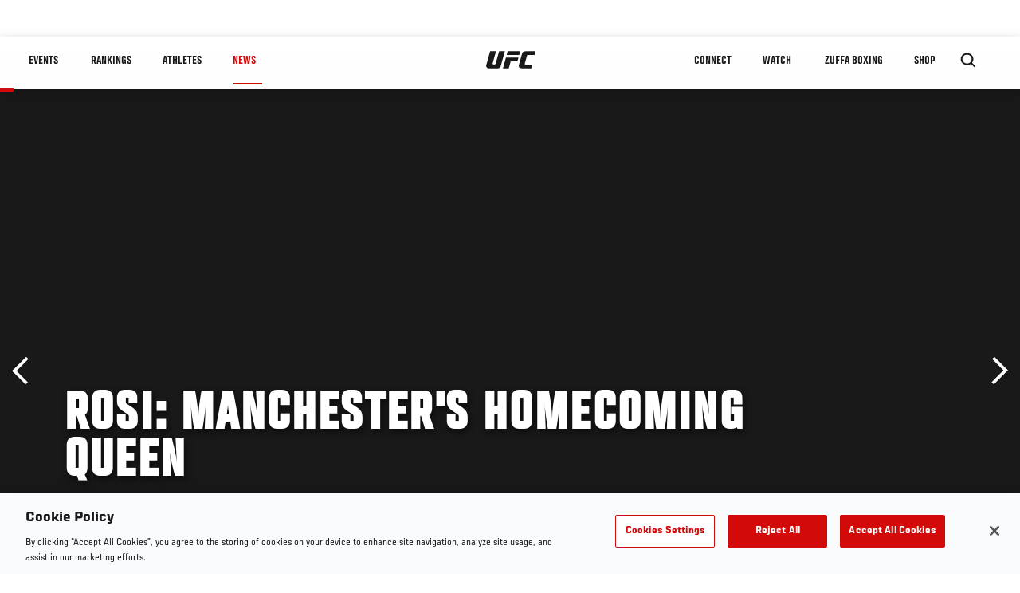

--- FILE ---
content_type: text/html; charset=UTF-8
request_url: https://www.ufc.com/news/rosi-manchesters-homecoming-queen
body_size: 15540
content:






<!DOCTYPE html>
<html lang="en" dir="ltr" prefix="og: https://ogp.me/ns#">
  <head>
    <meta charset="utf-8" />
<link rel="canonical" href="https://www.ufc.com/news/rosi-manchesters-homecoming-queen" />
<meta name="referrer" content="origin" />
<meta property="og:site_name" content="UFC" />
<meta property="og:url" content="https://www.ufc.com/news/rosi-manchesters-homecoming-queen" />
<meta property="og:title" content="Rosi: Manchester&#039;s Homecoming Queen" />
<meta property="og:image" content="https://ufc.com/images/styles/card/s3/image/photo_galleries/Archive/175549801.jpg?itok=BsIXoP5g" />
<meta property="og:image:url" content="https://ufc.com/images/styles/card/s3/image/photo_galleries/Archive/175549801.jpg?itok=BsIXoP5g" />
<meta property="og:image:width" content="780" />
<meta property="og:image:height" content="440" />
<meta property="article:published_time" content="2018-09-14T08:36:04-0400" />
<meta property="article:modified_time" content="2018-10-02T17:38:24-0400" />
<meta name="twitter:card" content="summary_large_image" />
<meta name="twitter:site" content="@ufc" />
<meta name="twitter:title" content="Rosi: Manchester&#039;s Homecoming Queen" />
<meta name="twitter:site:id" content="6446742" />
<meta name="twitter:creator" content="@ufc" />
<meta name="twitter:creator:id" content="6446742" />
<meta name="twitter:image" content="https://ufc.com/images/styles/card/s3/image/photo_galleries/Archive/175549801.jpg?itok=BsIXoP5g" />
<meta name="Generator" content="Drupal 10 (https://www.drupal.org)" />
<meta name="MobileOptimized" content="width" />
<meta name="HandheldFriendly" content="true" />
<meta name="viewport" content="width=device-width, initial-scale=1.0" />
<style>.c-hero--full__headline,.c-hero--full__headline-prefix{color:inherit}.c-hero__actions{display:-webkit-box;display:-ms-flexbox;display:flex;-webkit-box-pack:center;-ms-flex-pack:center;justify-content:center;-ms-flex-wrap:wrap;flex-wrap:wrap;margin:0 -.72222rem 0}@media (min-width:48em){.c-hero__actions{margin-bottom:1.66667rem}}.c-hero__actions a,.c-hero__actions button{width:8.66667rem;margin-right:.72222rem;margin-left:.72222rem;margin-bottom:.72222rem;padding:10px 22px;text-align:center;font-size:1.125rem;border-color:transparent}.c-hero__actions a span,.c-hero__actions button span{display:-webkit-box;display:-ms-flexbox;display:flex;height:100%;-webkit-box-align:center;-ms-flex-align:center;align-items:center;-webkit-box-pack:center;-ms-flex-pack:center;justify-content:center}@media (min-width:48em){.c-hero__actions a,.c-hero__actions button{padding:16px 32px;width:11.55556rem}}body.path-rankings h1{margin:0 0 20px 0;padding-top:110px;text-align:center}@media (min-width:48em){body.path-rankings h1{margin:0 0 30px 0;padding-top:150px}}.l-masthead{margin:0 auto 1.92111rem auto;padding-right:1.44444rem;padding-left:1.44444rem;padding-top:8.66667rem;width:100%;max-width:1220px;text-align:center}.l-masthead--tight{margin-bottom:1.44444rem}@media (min-width:56.25em){.l-masthead{margin:11.55556rem auto 5.77778rem auto;padding-top:0}}.l-masthead__headline{margin-bottom:.72222rem;text-transform:uppercase;color:var(--color-title,#191919);font-family:UfcSansCondensedMedium,"Arial Narrow",Arial,sans-serif;letter-spacing:.04444rem;font-size:2.66667rem;line-height:2.5rem}@media (min-width:56.25em){.l-masthead__headline{letter-spacing:.0592rem;font-size:3.552rem;line-height:3.33rem}}@media (min-width:56.25em){.l-masthead__headline{letter-spacing:.08889rem;font-size:5.33333rem;line-height:5rem}}.l-masthead__headline-prefix{margin-bottom:.72222rem;text-transform:uppercase;font-family:UfcSansCondensedMedium,"Arial Narrow",Arial,sans-serif;letter-spacing:.01111rem;font-size:1.11111rem;line-height:1.22222rem;color:#d20a0a}
/*# sourceMappingURL=critical.css.map */
</style>

<script type='text/javascript'>
  var googletag = googletag || {};
  googletag.cmd = googletag.cmd || [];
  // Add a place to store the slot name variable.
  googletag.slots = googletag.slots || {};
  (function() {
    var useSSL = 'https:' == document.location.protocol;
    var src = (useSSL ? 'https:' : 'http:') + '//securepubads.g.doubleclick.net/tag/js/gpt.js';
    var gads = document.createElement('script');
    gads.async = true;
    gads.type = 'text/javascript';
    gads.src = src;
    var node = document.getElementsByTagName('script')[0];
    node.parentNode.insertBefore(gads, node);
  })();
</script>

<script type="text/javascript">
  googletag.cmd.push(function() {

        // Start by defining breakpoints for this ad.
      var mapping = googletag.sizeMapping()
              .addSize([1024, 768], [320, 320])
              .addSize([0, 0], [300, 300])
            .build();
  
      googletag.slots["article"] = googletag.defineSlot("/5458/zuffa.ufc/article", [320, 320], "js-dfp-tag-article")
  

    .addService(googletag.pubads())

  
  
  
      .setTargeting('site', ['https://www.ufc.com/'])
        // Apply size mapping when there are breakpoints.
    .defineSizeMapping(mapping)
    ;

  });

</script>

<script type="text/javascript">
googletag.cmd.push(function() {

      googletag.pubads().enableAsyncRendering();
        googletag.pubads().enableSingleRequest();
        googletag.pubads().collapseEmptyDivs(true);
      
  googletag.enableServices();
});

</script>
<link rel="icon" href="/sites/default/files/ufc_logo.png" type="image/png" />
<link rel="alternate" hreflang="en" href="https://www.ufc.com/news/rosi-manchesters-homecoming-queen" />
<link rel="alternate" hreflang="pt-br" href="https://www.ufc.com/news/rosi-sexton-mais-casca-grossa-das-phds" />
<script src="/sites/default/files/google_tag/primary/google_tag.script.js?t9uih4" defer></script>
<script>window.a2a_config=window.a2a_config||{};a2a_config.callbacks=[];a2a_config.overlays=[];a2a_config.templates={};a2a_config.icon_color = "transparent,black";</script>

    <title>Rosi: Manchester&#039;s Homecoming Queen | UFC</title>
    <link rel="stylesheet" media="all" href="/sites/default/files/css/css_wlOSjiU2VWsU7gOPnp4rRfmiOI9Nz0dFtDriNb-dto8.css?delta=0&amp;language=en&amp;theme=ufc&amp;include=[base64]" />
<link rel="stylesheet" media="all" href="/sites/default/files/css/css_1lPL3t7iXQPWsDx9P2n0-RIylIxGVTOuRX3ivqiHcuY.css?delta=1&amp;language=en&amp;theme=ufc&amp;include=[base64]" />
<link rel="stylesheet" media="all" href="//unpkg.com/aos@next/dist/aos.css" />
<link rel="stylesheet" media="all" href="/sites/default/files/css/css_0fR37zKBMF4GZEJU6LrIy6hl4ViEGBB3askozGm3128.css?delta=3&amp;language=en&amp;theme=ufc&amp;include=[base64]" />

    
  </head>
  <body class="fontyourface path-node page-node-type-article">
    <a href="#main-content" class="u-visually--hidden focusable">
      Skip to main content
    </a>

    <noscript><iframe src="https://www.googletagmanager.com/ns.html?id=GTM-WFBHZX5" height="0" width="0" style="display:none;visibility:hidden"></iframe></noscript>
      <div class="dialog-off-canvas-main-canvas" data-off-canvas-main-canvas>
      

<div class="l-page">

        <span class="l-page__header-pin" id="header-pin"></span>
    <div class="l-page__header" id="header-wrapper">
        


<header class="c-site-header" data-header-state="animate">
  <div class="c-site-header__content">

    <div class="c-site-header__logo">
      

<a class="e-logo"
      href="/"
  >
  <span class="e-logo__icon"><svg class="e-logo__svg" aria-hidden="true"><title>UFC</title><use xmlns:xlink="http://www.w3.org/1999/xlink" xlink:href="/themes/custom/ufc/assets/svg/sprite-ui.svg#ufc-logo"></use></svg>
  </span>
</a>

    </div>

    <div class="c-site-header__menu-control">
      <button class="c-site-header__button--menu" data-mobile-menu-component="toggle" aria-expanded="false">
        <span class="c-site-header__button-text">News</span>

        <span class="c-site-header__icon--toggle">
          <svg class="e-svg"><use xmlns:xlink="http://www.w3.org/1999/xlink" xlink:href="/themes/custom/ufc/assets/svg/sprite-ui.svg#chevron-down"></use></svg>
        </span>
      </button>
    </div>

    <div class="c-site-header__menu-panel" data-mobile-menu-component="panel"
         data-mobile-menu-state="is-hidden">
      

<nav role="navigation" aria-labelledby="main-menu-title" id="main-menu" class="c-menu-main">

  <h2 class="u-visually--hidden" id="main-menu-title">Main navigation</h2>

  
        
                  <ul class="c-menu-main__menu--level-1" data-main-menu="smart-menu">
                                                                      
                
                

                                                
                
        <li class="c-menu-main__item--left">
          
          
                                <a href="/events" class="events c-menu-main__button--level-1" title="Events" data-drupal-link-system-path="events">Events</a>
                              
                  <ul class="c-menu-main__menu--level-2 mega-menu" aria-expanded="false">
                                                                      
                
                

        
                
        <li class="c-menu-main__item--below">
          
          
                                <a href="/events#events-list-upcoming" class="c-menu-main__button--level-2" data-drupal-link-system-path="events">Upcoming</a>
                              </li>
                                        
                
                

        
                
        <li class="c-menu-main__item--below">
          
          
                                <a href="/events#events-list-past" class="c-menu-main__button--level-2" data-drupal-link-system-path="events">Past</a>
                              </li>
                                        
                
                

        
                
        <li class="c-menu-main__item--below">
          
          
                                <a href="/tickets" target="_self" class="c-menu-main__button--level-2" data-drupal-link-system-path="tickets">Tickets</a>
                              </li>
                                        
                
                

        
                
        <li class="c-menu-main__item--below">
          
          
                                <a href="https://ufcvip.com/?utm_source=ufc.com&amp;utm_medium=referral&amp;utm_campaign=vip_packages-main_menu_events_dropdown" class="c-menu-main__button--level-2">VIP Experiences</a>
                              </li>
                                        
                
                

        
                
        <li class="c-menu-main__item--below">
          
          
                                <a href="https://www.ufc.com/groupsales" class="c-menu-main__button--level-2">Group Sales</a>
                              </li>
                                        
                
                

        
                
        <li class="c-menu-main__item--below">
          
          
                                <a href="https://www.lucidtravel.com/team/events-public/ufc/16400" class="c-menu-main__button--level-2">UFC Travel Deals</a>
                              </li>
                                        
                
                

        
                
        <li class="c-menu-main__item--below">
          
          
                                <a href="http://ufc.com/rtu" class="c-menu-main__button--level-2" title="Learn about the Road to UFC fights">Road to UFC</a>
                              </li>
                                        
                
                

        
                
        <li class="c-menu-main__item--below">
          
          
                                <a href="https://www.ufc.com/dwcs" class="c-menu-main__button--level-2">Dana White&#039;s Contender Series</a>
                              </li>
      
            
      </ul>
      
                              </li>
                                        
                
                

                                                
                
        <li class="c-menu-main__item--left">
          
          
                                <a href="/rankings" target="_self" class="c-menu-main__button--level-1" data-drupal-link-system-path="rankings">Rankings</a>
                              </li>
                                        
                
                

                                                
                
        <li class="c-menu-main__item--left">
          
          
                                <a href="/athletes" target="_self" class="athletes c-menu-main__button--level-1" data-drupal-link-system-path="athletes">Athletes</a>
                              
                  <ul class="c-menu-main__menu--level-2 mega-menu" aria-expanded="false">
                                                                      
                
                

        
                
        <li class="c-menu-main__item--below">
          
          
                                <a href="/athletes/all" target="_self" class="c-menu-main__button--level-2" data-drupal-link-system-path="athletes/all">All Athletes</a>
                              </li>
                                        
                
                

        
                
        <li class="c-menu-main__item--below">
          
          
                                <a href="https://www.ufc.com/ufc-hall-of-fame" class="c-menu-main__button--level-2" title="Explore the UFC Hall of Fame">Hall of Fame</a>
                              </li>
                                        
                
                

        
                
        <li class="c-menu-main__item--below">
          
          
                                <a href="https://statleaders.ufc.com/" target="_self" class="c-menu-main__button--level-2">Record Book</a>
                              </li>
      
            
      </ul>
      
                              </li>
                                        
                
                

                                                
                
        <li class="c-menu-main__item--left is-active">
          
          
                                <a href="/trending/all" class="trending c-menu-main__button--level-1 is-active" data-drupal-link-system-path="trending/all">News</a>
                              </li>
                                        
                
                                  

                                                
                
        <li class="c-menu-main__item--home">
          
          
                                            <a href="/" class="home c-menu-main__button--home" title="home" data-drupal-link-system-path="&lt;front&gt;">              

<div class="e-logo"
  >
  <span class="e-logo__icon"><svg class="e-logo__svg" aria-hidden="true"><title>UFC</title><use xmlns:xlink="http://www.w3.org/1999/xlink" xlink:href="/themes/custom/ufc/assets/svg/sprite-ui.svg#ufc-logo"></use></svg>
  </span>
</div>

            </a>
                            </li>
                                                  
                
                

                                                
                
        <li class="c-menu-main__item--right is-pushed">
          
          
                                <a href="https://www.ufc.com/newsletter" target="_self" class="connect c-menu-main__button--level-1">Connect</a>
                              
                  <ul class="c-menu-main__menu--level-2 mega-menu" aria-expanded="false">
                                                                      
                
                

        
                
        <li class="c-menu-main__item--below">
          
          
                                <a href="https://www.ufc.com/newsletter" target="_self" class="c-menu-main__button--level-2">Newsletter</a>
                              </li>
                                        
                
                

        
                
        <li class="c-menu-main__item--below">
          
          
                                <a href="https://ufcfightclub.com/" class="c-menu-main__button--level-2" title="The New UFC Fight Club Membership Program is a benefits program that supplies you with exclusive benefits to enhance your UFC experience. ">UFC Fight Club</a>
                              </li>
                                        
                
                

        
                
        <li class="c-menu-main__item--below">
          
          
                                <a href="https://www.ufcapex.com" class="c-menu-main__button--level-2">UFC Apex</a>
                              </li>
                                        
                
                

        
                
        <li class="c-menu-main__item--below">
          
          
                                <a href="http://www.ufcgym.com" target="_blank" class="c-menu-main__button--level-2">Find a Gym</a>
                              </li>
                                        
                
                

        
                
        <li class="c-menu-main__item--below">
          
          
                                <a href="https://www.ea.com/games/ufc/ufc-5" target="_blank" class="c-menu-main__button--level-2">EA Sports UFC 5</a>
                              </li>
                                        
                
                

        
                
        <li class="c-menu-main__item--below">
          
          
                                <a href="https://bet365.com" target="_self" class="c-menu-main__button--level-2">Betting Odds</a>
                              </li>
      
            
      </ul>
      
                              </li>
                                        
                
                

                                                
                
        <li class="c-menu-main__item--right">
          
          
                                <a href="/watch" class="watch c-menu-main__button--level-1" target="_self" data-drupal-link-system-path="node/152817">Watch</a>
                              
                  <ul class="c-menu-main__menu--level-2 mega-menu" aria-expanded="false">
                                                                      
                
                

        
                
        <li class="c-menu-main__item--below">
          
          
                                <a href="/watch" target="_blank" class="c-menu-main__button--level-2" data-drupal-link-system-path="node/152817">How to Watch</a>
                              </li>
                                        
                
                

        
                
        <li class="c-menu-main__item--below">
          
          
                                <a href="https://www.ufc.com/bars" target="_self" class="c-menu-main__button--level-2">Find a Bar</a>
                              </li>
                                        
                
                

        
                
        <li class="c-menu-main__item--below">
          
          
                                <a href="https://www.ufcfightpass.com" target="_blank" class="c-menu-main__button--level-2">UFC Fight Pass</a>
                              </li>
                                        
                
                

        
                
        <li class="c-menu-main__item--below">
          
          
                                <a href="https://imgvideoarchive.com/client/ufc?utm_source=ufc&amp;utm_medium=website&amp;utm_campaign=partner_marketing" class="c-menu-main__button--level-2" title="License UFC content">UFC Video Archive</a>
                              </li>
                                        
                
                

        
                
        <li class="c-menu-main__item--below">
          
          
                                <a href="https://www.ufc.com/podcasts" class="c-menu-main__button--level-2">UFC Podcasts</a>
                              </li>
      
            
      </ul>
      
                              </li>
                                        
                
                

                                                
                
        <li class="c-menu-main__item--right">
          
          
                                <a href="https://www.ufc.com/zuffaboxing" class="c-menu-main__button--level-1">Zuffa Boxing</a>
                              </li>
                                        
                
                

                                                
                
        <li class="c-menu-main__item--right">
          
          
                                <a href="https://www.ufcstore.com/en/?_s=bm-UFCStore-UFC.com-Shop-UFC_Navigation-2025" target="_blank" class="c-menu-main__button--level-1">SHOP</a>
                              
                  <ul class="c-menu-main__menu--level-2 mega-menu" aria-expanded="false">
                                                                      
                
                

        
                
        <li class="c-menu-main__item--below">
          
          
                                <a href="https://www.ufcstore.com/en/venum/br-4523273600+z-959633-3205242604?_s=bm-UFCStore_Venum-UFC.com-Shop-UFC_Navigation-2025" class="c-menu-main__button--level-2">VENUM</a>
                              </li>
                                        
                
                

        
                
        <li class="c-menu-main__item--below">
          
          
                                <a href="https://www.zuffaboxingstore.com/en/?_s=bm-ZBS_Home-UFC.com-Zuffa_Boxing_Store-UFCcomMAIN-2026" class="c-menu-main__button--level-2">Zuffa Boxing</a>
                              </li>
                                        
                
                

        
                
        <li class="c-menu-main__item--below">
          
          
                                <a href="https://ufccollectibles.com/?utm_source=referral&amp;utm_medium=ufc%20website%20navigation%20link&amp;utm_campaign=partner-referral" class="c-menu-main__button--level-2">UFC COLLECTIBLES </a>
                              </li>
                                        
                
                

        
                
        <li class="c-menu-main__item--below">
          
          
                                <a href="https://ufcstrike.com/" class="c-menu-main__button--level-2">UFC STRIKE</a>
                              </li>
                                        
                
                

        
                
        <li class="c-menu-main__item--below">
          
          
                                <a href="/consumer-products" class="c-menu-main__button--level-2" data-drupal-link-system-path="node/139408">WHAT&#039;S NEW</a>
                              </li>
                                        
                
                

        
                
        <li class="c-menu-main__item--below">
          
          
                                <a href="https://www.thorne.com/partners/ufc" class="c-menu-main__button--level-2">Thorne Performance Solutions</a>
                              </li>
      
            
      </ul>
      
                              </li>
      
            
      </ul>
      

  
</nav>

          </div>

        <div class="c-site-header__search-control">
      <button class="c-site-header__button--search" aria-label="Search panel toggle" data-search-btn aria-expanded="false">
        <span class="c-site-header__icon--search e-icon--xsmall"><svg class="e-icon__svg search"><use xmlns:xlink="http://www.w3.org/1999/xlink" xlink:href="/themes/custom/ufc/assets/svg/sprite-ui.svg#search"></use></svg><svg class="e-svg close"><use xmlns:xlink="http://www.w3.org/1999/xlink" xlink:href="/themes/custom/ufc/assets/svg/sprite-ui.svg#close"></use></svg></span>
      </button>
    </div>
    
    
        <div class="c-site-header__search-panel" data-search-panel
         data-search-state="is-hidden">
      <div class="search-form">
        <form action="/search" method="get" class="simple-search-form">
          <input
              id="site-search-input"
              type="text"
              name="query"
              placeholder="Search..."
              aria-label="Search"
              autocomplete="off"
          >
        </form>
      </div>
    </div>
    
  </div>
</header>
    </div>
  
        <div class="l-page__pre-content">
        <div data-drupal-messages-fallback class="hidden"></div>


    </div>
  
    <div class="l-page__utilities">
    
      </div>

  <main class="l-page__main">
    <a id="main-content" tabindex="-1"></a>
        
        <div class="l-page__content">
                <div id="block-mainpagecontent" class="block block-system block-system-main-block">
  
    
      <div class="article-wrapper">

  
<div class="group-header">

  




  
  




<div class="c-hero--article">
                          <div class="c-hero__image">/themes/custom/ufc/assets/img/default-hero.jpg</div>
                  
  <div class="c-hero__overlay"></div>
  <div class="pager__nav"><div class="pager__nav__inner"><span><a href="/news/anderson-silva-0" class="previous" hreflang="en">Previous</a></span><span><a href="/news/gastelum-injured-out-ufc-195" class="next" hreflang="en">Next</a></span></div></div>
  <div class="c-hero--article__container">
    <div class="c-hero--article__content ">
      <div class="c-hero__header">

        
                              <div class="c-hero--article__headline is-large-text">
              
            <div class="field field--name-node-title field--type-ds field--label-hidden field__item"><h1>
  Rosi: Manchester&#039;s Homecoming Queen
</h1>
</div>
      
            </div>
                                </div>

              <div class="c-hero--article__text"></div>
      
          </div>

          <div class="c-hero--article__footer--border-top">
        
                
          <div class="c-hero__article-info">

                      <div class="c-hero__article-credit">                  
    By JORDAN NEWARK / TRADUÇÃO MUNIQUE BÖHNKE
 • Oct. 21, 2013
                </div>
          
                    </div>
        
      </div>
    
  </div>
  </div>
<div class="c-hero__end"></div>
  </div>

<div class="l-two-col l-two-col--right-sidebar l-two-col--right-sidebar--hide">
<div class="l-two-col-content clearfix">

        <div class="l-two-col__content">
                  <div class="e-p--initial">
        <p>"I've never fought in Manchester before. To do this on a UFC card and<br>
having never thought I would fight for them before, that is going to be<br>
an amazing experience." - Rosi Sexton</p>

    </div>




  <div class="clearfix text-formatted field field--name-body-formatted field--type-text-long field--label-hidden field__item">
    

<div class="legacy-article">
  <p><a href="/node/27888"><img alt="UFC bantamweight Rosi Sexton" src="https://ufc-video.s3.amazonaws.com/image/photo_galleries/Archive/175549801.jpg"></a>Nothing against <a href="/node/27073">Michael Bisping</a>, but he doesn’t have a PhD. <br><br>And <a href="/node/35124"></a><a href="/node/35124">The Ultimate Fighter 3 </a>winner shouldn’t feel too bad about it because no one else in the <a href="/node/35172">UFC </a>has one or ever had one minus Bisping’s fellow Mancunian: women’s bantamweight Rosi “The Surgeon” Sexton. <br><br>Home is where the heart is, or where one fights out of, or where their doctorate is from, is how the famous saying goes. While Bisping’s injury absence from Saturday’s main event is lamentable, the local English Octagon enthusiasts attending the upcoming UFC Fight Night should know they still have one of their own to root for in Sexton, who is more than ready and able to deliver a slugfest as the hometown hero. In fact, she’s been waiting her entire globetrotting 11-year career for this occasion, as this will be Sexton’s first bout in Manchester.<br><br>“This really is a dream come true,” states Sexton. “This will actually be the first time in my career that I've fought in my hometown. I've never fought in Manchester before. To do this on a UFC card and having never thought I would fight for them before, that is going to be an amazing experience. To be honest, I'm really just looking forward to this one. The last one, there were a lot of nerves and anxiety and I wasn't quite sure what to expect. For this one, I just can't wait to get in there and show what I can do.”<br><br>The 35-year-old, who was born in Versailles and raised and educated in Britain, made her much-awaited UFC debut in June at UFC 161 against the Canadian favorite <a href="/node/27697"></a><a href="/node/27697">Alexis Davis</a>. Obviously, it was a surreal experience for Sexton to compete in the Octagon after fighting for and in numerous countries and companies since her first pro bout in 2002, and she had all but given up hope scrapping for the UFC. The scorecards read a unanimous decision for Davis, which really doesn’t reflect how razor-thin close the bout was nor how much success “The Surgeon” had in the tangle with the #6 ranked Davis. <br><br>“Overall, I'm pleased with how I did,” affirms Sexton. “The result was obviously not the one I was hoping for, but there were aspects of my performance that I was certainly proud of. I think I did show that I can certainly be competitive with some of the top ranked 135-pound competitors fighting in the world. Alexis Davis is right up there. Before that fight in all the interviews with Alexis Davis, no one was talking to her about me. They were talking to her about [UFC women’s bantamweight champion] <a href="/node/27666"></a><a href="/node/27666">Ronda Rousey</a> and how she was being built up to be the next big challenger for Ronda Rousey. I think people were largely overlooking me entirely. I think the fight being as close as it was, I think that made a statement. One of the things I said in the lead-up to that fight was if she thinks I'm a stepping stone then she's going to get a wake-up call. I stand by that. I think that's absolutely what happened.”<br><br>Easily the toughest known Osteopath or doctorate owner in Theoretical Computer Science, the 13-3 Sexton - who had recently been competing as a flyweight - bullied the larger Davis around and stuffed all of her takedown attempts. “I'm actually quite strong for my size,” says the 5’4” Sexton, who pretty much walks around at the division’s weight limit. Like a female equivalent to former UFC lightweight champ <a href="/node/27143"></a><a href="/node/27143">Frankie Edgar</a>, “The Surgeon” believes that her lack of a weight cut helps her push the pace from pillar to post against these bigger opponents. With one fight and two training camps under her belt, Sexton feels more accustomed to 135 pounds and expects to perform even better in this Manchester melee.<br><br>“I think going into this fight, I feel more comfortable at the weight than I did last time,” tells Sexton. “I think you will definitely see me as a more solid bantamweight than the last time out. I've had a bit more time to work on strength and conditioning to really consolidate the weight that I put on for the last fight. I'm feeling a lot sharper at the weight. When I initially put on the weight, I felt sluggish, a bit slow, and not quite as sharp as I had been at the lower weight class. Now, I'm getting that back again. I'm bigger, I'm stronger, and I'm getting that sharpness back again. I'm looking forward to really showing what I can do at this weight class.”<br><br>Up next for Sexton is a showdown in her hometown this Saturday against Brazilian wunderkind Jessica “Bate Estaca” Andrade. At a newly-minted 22 years old with a 9-3 pro record, Andrade is an exciting proven finisher with all of her wins coming via knockout (4) or submission (5). The prospect from Paraná Vale Tudo made her UFC debut on short notice, filling in for top-ranked <a href="/node/27670"></a><a href="/node/27670">Miesha Tate</a> against the former #1 contender <a href="/node/27691"></a><a href="/node/27691">Liz Carmouche</a> in July. While the underdog Andrade lost to Carmouche, she showed a tremendous amount of fighting spirit in the face of stiff competition, which has worked well for her in the past and caught the UFC’s attention. <br><br>“The first thing I notice about her is how young she is,” laughs Sexton. “I've actually been training martial arts since before she was born, which is interesting. I had my first pro MMA fight back when she was in junior school (laughs). It's a real youth vs. experience matchup, I suppose. I consider myself one of the original generation of women’s MMA fighters. I've pretty much been in the sport since women's MMA existed. In terms of style, she's got some good grappling. She's got powerful striking as well. I don't particularly want to be on the end of that. We're both on the smaller end of the weight class and have a similar build and a similar style, I suppose. Jessica certainly has the tools to be a threat. She's dangerous. I'm going to have to bring my A game. I think I'm a bit superior everywhere. I'm a bit more experienced, my technique’s a bit sharper, and I think that's going to be the deciding factor.”<br><br>In preparation for the attack on Andrade, “The Surgeon” is training only a stone’s throw away in Liverpool at Next Generation. Sticking with the formula that brought her here, Sexton has trained with the same team for her last four fights. Undefeated amateur and an alum from this season’s The Ultimate Fighter, <a href="/node/27930"></a><a href="/node/27930">Laura Howarth</a> lived and trained with Sexton for this camp. Generally regarded as a jiu-jitsu fighter because of her seven sub stoppages and black belt from The Jiu-Jitsu Foundation, Sexton has worked her MMA grappling over the years to become more focused on blunt force and control. <br><br>“I think these days, I would consider myself more of a wrestler,” asserts Sexton. “I think that partially has to do with the gym I train at because they have quite a strong wrestling base. It's something that we've worked on for the last few years. If you look at the way I tend to fight, it's a lot more takedowns, top position, and ground and pound, rather than just a submission game. That's obviously still there, but I think my game has evolved more towards a very top-heavy type of style.”<br><br>On October 26th at UFC Fight Night in Manchester, women will war as Andrade and Sexton collide in an effort to land their first win inside the Octagon. “I think if you look at Jessica's style and my style, I think you're going to see a lot of aggression,” argues Sexton, who is, so far, the smartest person fight fans have seen lace up a pair of gloves to trade knuckle sandwiches in the UFC, and she’s even more driven to do it again in her hometown. “I think you're going to see a really fast-paced fight. I think it's going to be really competitive. But I see myself coming out on top.”<br><br>And, she should know because she’s a doctor. <br><br></p>

</div>
  </div>


  






  





          </div>

              <aside class="l-two-col__sidebar">
        
<div class="c-listing-up-next-group">
      <h3 class="c-listing-up-next-group__title">Up Next</h3>
    <ul class="c-listing-up-next-group__list">
          <li class="c-listing-up-next-group__item">
        <article>
  <div >
    <div class="teaser-up-next">
  <a href="/news/gastelum-injured-out-ufc-195" class="teaser-up-next__thumbnail">
    
            <div class="field field--name-thumbnail field--type-entity-reference field--label-hidden field__item">  <div class="layout layout--onecol">
    <div  class="layout__region layout__region--content">
          <img src="https://ufc.com/images/styles/teaser/s3/image/195/GettyImages-498233758.jpg?VersionId=z4yMup7i1swMzKYqtIwjcLIDnz_GRIu7&amp;itok=asWaWITI" width="400" height="300" alt="Kelvin Gastelum" loading="lazy" class="image-style-teaser" />




    </div>
  </div>

</div>
      
  </a>
  <div class="teaser-up-next__wrapper">
    <a href="/news/gastelum-injured-out-ufc-195" class="teaser-up-next__title e-t5">
      
<span>Gastelum Injured, Out of UFC 195</span>

    </a>
    <div class="teaser-up-next__teaser">
      
    </div>
  </div>
</div>
  </div>
</article>

      </li>
          <li class="c-listing-up-next-group__item">
        <article>
  <div >
    <div class="teaser-up-next">
  <a href="/news/mir-vs-duffee-headline-san-diego" class="teaser-up-next__thumbnail">
    
  </a>
  <div class="teaser-up-next__wrapper">
    <a href="/news/mir-vs-duffee-headline-san-diego" class="teaser-up-next__title e-t5">
      
<span>Mir vs. Duffee to Headline in San Diego</span>

    </a>
    <div class="teaser-up-next__teaser">
      
    </div>
  </div>
</div>
  </div>
</article>

      </li>
          <li class="c-listing-up-next-group__item">
        <article>
  <div >
    <div class="teaser-up-next">
  <a href="/news/green-out-gil-iaquinta-bout-july" class="teaser-up-next__thumbnail">
    
            <div class="field field--name-thumbnail field--type-entity-reference field--label-hidden field__item">  <div class="layout layout--onecol">
    <div  class="layout__region layout__region--content">
          <img src="https://ufc.com/images/styles/teaser/s3/image/generated_images_sorted/fight_285314_mediumThumbnail.png?VersionId=K5m8cp2TgqutnJzbUOk1IXpHL4Y6Zqx1&amp;itok=zZu6BMag" width="400" height="300" loading="lazy" class="image-style-teaser" />




    </div>
  </div>

</div>
      
  </a>
  <div class="teaser-up-next__wrapper">
    <a href="/news/green-out-gil-iaquinta-bout-july" class="teaser-up-next__title e-t5">
      
<span>Green Out, Gil In for Iaquinta Bout in July</span>

    </a>
    <div class="teaser-up-next__teaser">
      
    </div>
  </div>
</div>
  </div>
</article>

      </li>
      </ul>
</div>

<div class="dfp-ad">
    <div id="js-dfp-tag-article">
            <script type="text/javascript">
                googletag.cmd.push(function() {
                    googletag.display('js-dfp-tag-article');
                });
            </script>
  </div>
</div>
      </aside>
      </div>
</div>
  <div class="group-footer">
    
  </div>

</div>


  </div>
<div id="block-ufcsocialblocks" class="block block-ufc-social block-ufc-social-blocks">
  
    
      


<div class="c-call-to-action" data-cta >
  
      <div class="c-call-to-action__title">Fans voices come first</div>
  
  <div class="c-call-to-action__text">Favorite athlete? Fantasy match-ups?<br />Comments? Leave 'em here!</div>

  <div class="c-call-to-action__actions">
                <div class="c-call-to-action__btn">
        



<button

    
    class="e-button--white-icon-inner "

      data-cta-btn="share"
  
  
  ><span class="e-button__text"><svg class="e-button__svg"><use xmlns:xlink="http://www.w3.org/1999/xlink" xlink:href="/themes/custom/ufc/assets/svg/sprite-ui.svg#share"></use></svg>
    
    Share
  </span></button>
      </div>
    
                <div class="c-call-to-action__btn">
        



<button

    
    class="e-button--white-icon-inner "

      data-cta-btn="comment"
  
  
  ><span class="e-button__text"><svg class="e-button__svg"><use xmlns:xlink="http://www.w3.org/1999/xlink" xlink:href="/themes/custom/ufc/assets/svg/sprite-ui.svg#comment"></use></svg>
    
    Comments
  </span></button>
      </div>
      </div>

      <div class="c-call-to-action__content" data-cta-content="share" aria-hidden="true">
              <div id="block-addtoanybuttons" class="c-social-block">
  
    
      <span class="a2a_kit a2a_kit_size_22 addtoany_list" data-a2a-url="https://www.ufc.com/news/rosi-manchesters-homecoming-queen" data-a2a-title="Rosi: Manchester&#039;s Homecoming Queen"><span class="addtoany_label">Share page on your social feeds:</span><a class="a2a_button_facebook"></a><a class="a2a_button_twitter"></a></span>
  </div>

          </div>
  
      <div class="c-call-to-action__content" data-cta-content="comment" aria-hidden="true">
              <div id="block-facebookcomments" class="block block-facebook-comments">
  
    
      <div id="fb-root"></div>
<script>(function(d, s, id) {
  var js, fjs = d.getElementsByTagName(s)[0];
  if (d.getElementById(id)) {return;}
  js = d.createElement(s); js.id = id;
  js.src = "//connect.facebook.net/en_GB/all.js#xfbml=1";
  fjs.parentNode.insertBefore(js, fjs);
}(document, "script", "facebook-jssdk"));</script>
<div class="fb-comments fb-comments-fluid" data-href="https://www.ufc.com/news/rosi-manchesters-homecoming-queen" data-num-posts="5" data-width="208" data-colorscheme="light"></div>
  </div>

          </div>
  
</div>


  </div>
<div class="views-element-container block block-views block-views-blockcontent-footer-new-block-2" id="block-views-block-content-footer-new-block-2">
  
    
      

  <div><div class="view view-content-footer-new view-id-content_footer_new view-display-id-block_2 js-view-dom-id-16725d405812e903b39cfb94b1d1ccfbd2484200bc7d337dc057835d854f78ef">
  
    
      
  
          </div>
</div>





  </div>


          </div>

        
    
          <div class="l-page__footer">
        

<footer class="c-site-footer" role="contentinfo">
  <div class="c-site-footer__main">
    <a class="c-site-footer__logo" href="/">
      <svg>
        <use xmlns:xlink="http://www.w3.org/1999/xlink" xlink:href="/themes/custom/ufc/assets/svg/sprite-ui.svg#ufc-logo"></use>
      </svg>
    </a>
    
<div id="block-ufc-localization">
  
    
      

<div class="ufc-block-localization__title e-t6">
  <div class="block-ufc-localization-title">UFC.COM - United States</div>
  <svg>
    <use xmlns:xlink="http://www.w3.org/1999/xlink" xlink:href="/themes/custom/ufc/assets/svg/sprite-ui.svg#triangle-down"></use>
  </svg>

</div>

<div class="ufc-block-localization__links" aria-hidden="true">
  <ul class="links"><li><a href="https://www.ufc.com.br">Brazil</a></li><li><a href="http://ufc.cn">China</a></li><li><a href="https://ufc.ru">Eurasia</a></li><li><a href="https://www.ufc.com/language/switch/fr">France</a></li><li><a href="http://jp.ufc.com">Japan</a></li><li><a href="https://kr.ufc.com">Korea</a></li><li><a href="https://www.ufcespanol.com">Latin America</a></li><li><a href="https://us.ufcespanol.com">USA Espanol</a></li></ul>
</div>
  </div>

    <nav role="navigation" aria-labelledby="block-footer-menu" id="block-footer" class="c-menu-footer">
            
  <h2 class="u-visually--hidden" id="block-footer-menu">Footer</h2>

  
                          <ul class="c-menu-footer__menu--level-1">
                            <li class="c-menu-footer__item--level-1">
          <a href="/about" target="_self" class="c-menu-footer__link--level-1" data-drupal-link-system-path="node/7258">UFC</a>
                                            <ul class="c-menu-footer__menu--level-2">
                            <li class="c-menu-footer__item--level-2">
          <a href="/about/sport" target="_self" class="c-menu-footer__link--level-2" data-drupal-link-system-path="node/7260">The Sport</a>
                  </li>
                      <li class="c-menu-footer__item--level-2">
          <a href="/foundation" target="_self" class="c-menu-footer__link--level-2" data-drupal-link-system-path="node/134016">UFC Foundation</a>
                  </li>
                      <li class="c-menu-footer__item--level-2">
          <a href="https://ufc.com/careers" target="_self" class="c-menu-footer__link--level-2">Careers</a>
                  </li>
                      <li class="c-menu-footer__item--level-2">
          <a href="https://ufcstore.com/en/?_s=bm-ufccom-Footer" target="_blank" class="c-menu-footer__link--level-2">Store</a>
                  </li>
                      <li class="c-menu-footer__item--level-2">
          <a href="https://www.ufcfightclub.com" class="c-menu-footer__link--level-2">UFC Fight Club</a>
                  </li>
                      <li class="c-menu-footer__item--level-2">
          <a href="https://imgvideoarchive.com/client/ufc?utm_source=ufc&amp;utm_medium=website&amp;utm_campaign=partner_marketing" class="c-menu-footer__link--level-2" title="License UFC Video Content">UFC Video Archive</a>
                  </li>
            </ul>
      
                  </li>
                      <li class="c-menu-footer__item--level-1">
          <a href="https://www.ufc.com/connect" class="c-menu-footer__link--level-1">Social Media</a>
                                            <ul class="c-menu-footer__menu--level-2">
                            <li class="c-menu-footer__item--level-2">
          <a href="https://facebook.com/ufc" class="c-menu-footer__link--level-2">Facebook</a>
                  </li>
                      <li class="c-menu-footer__item--level-2">
          <a href="https://www.instagram.com/ufc/" class="c-menu-footer__link--level-2">Instagram</a>
                  </li>
                      <li class="c-menu-footer__item--level-2">
          <a href="https://www.threads.net/@ufc" class="c-menu-footer__link--level-2">Threads</a>
                  </li>
                      <li class="c-menu-footer__item--level-2">
          <a href="https://whatsapp.com/channel/0029VZzIZSS2Jl8JYItVtk3S" class="c-menu-footer__link--level-2">WhatsApp</a>
                  </li>
                      <li class="c-menu-footer__item--level-2">
          <a href="https://www.youtube.com/ufc" class="c-menu-footer__link--level-2">YouTube</a>
                  </li>
                      <li class="c-menu-footer__item--level-2">
          <a href="https://www.tiktok.com/@ufc" class="c-menu-footer__link--level-2">TikTok</a>
                  </li>
                      <li class="c-menu-footer__item--level-2">
          <a href="https://twitter.com/ufc" class="c-menu-footer__link--level-2">Twitter</a>
                  </li>
            </ul>
      
                  </li>
                      <li class="c-menu-footer__item--level-1">
          <a href="/faq" target="_self" class="c-menu-footer__link--level-1" data-drupal-link-system-path="node/90551">Help</a>
                                            <ul class="c-menu-footer__menu--level-2">
                            <li class="c-menu-footer__item--level-2">
          <a href="/faq-ufctv-ufcfightpass" target="_self" class="c-menu-footer__link--level-2" data-drupal-link-system-path="node/90552">Fight Pass FAQ</a>
                  </li>
                      <li class="c-menu-footer__item--level-2">
          <a href="/devices" target="_self" class="c-menu-footer__link--level-2" data-drupal-link-system-path="node/90730">Devices</a>
                  </li>
                      <li class="c-menu-footer__item--level-2">
          <a href="https://access.ufc.com/media_users/sign_in" target="_self" class="c-menu-footer__link--level-2">Press Credentials</a>
                  </li>
            </ul>
      
                  </li>
                      <li class="c-menu-footer__item--level-1">
          <a href="/terms" target="_self" class="c-menu-footer__link--level-1" data-drupal-link-system-path="node/524">Legal</a>
                                            <ul class="c-menu-footer__menu--level-2">
                            <li class="c-menu-footer__item--level-2">
          <a href="/terms" target="_self" class="c-menu-footer__link--level-2" data-drupal-link-system-path="node/524">Terms</a>
                  </li>
                      <li class="c-menu-footer__item--level-2">
          <a href="/privacy-policy" target="_self" class="c-menu-footer__link--level-2" data-drupal-link-system-path="node/525">Privacy Policy</a>
                  </li>
                      <li class="c-menu-footer__item--level-2">
          <a href="https://optout.networkadvertising.org/?c=1" target="_self" class="c-menu-footer__link--level-2">Ad Choices</a>
                  </li>
                      <li class="c-menu-footer__item--level-2">
          <a href="https://privacyportal.onetrust.com/webform/889c435d-64b4-46d8-ad05-06332fe1d097/838124dd-3118-48eb-94cf-d64c5f977730" class="c-menu-footer__link--level-2">Do Not Sell or Share</a>
                  </li>
            </ul>
      
                  </li>
            </ul>
      

  
</nav>

  </div>
  <div class="c-site-footer__copyright">
    
  </div>
</footer>
      </div>
      </main>
</div>

  </div>

    
    <script type="application/json" data-drupal-selector="drupal-settings-json">{"path":{"baseUrl":"\/","pathPrefix":"","currentPath":"node\/65040","currentPathIsAdmin":false,"isFront":false,"currentLanguage":"en"},"pluralDelimiter":"\u0003","suppressDeprecationErrors":true,"ajaxPageState":{"libraries":"[base64]","theme":"ufc","theme_token":null},"ajaxTrustedUrl":[],"back_to_top":{"back_to_top_button_trigger":100,"back_to_top_prevent_on_mobile":true,"back_to_top_prevent_in_admin":true,"back_to_top_button_type":"text","back_to_top_button_text":"Back to top"},"accountSettings":{"apiUrl":"https:\/\/dce-frontoffice.imggaming.com","realm":"dce.ufc","app":"dice-id","apiKey":"39d5cb34-799c-4967-8038-fc240bf2984b","loginText":"Unlock MORE of your inner combat sports fan with UFC Fight Pass! Fighting is what we live for. And no one brings you MORE live fights, new shows, and events across multiple combat sports from around the world. With a never-ending supply of fighting in every discipline, there`s always something new to watch. Leave it to the world`s authority in MMA to bring you the Ultimate 24\/7 platform for MORE combat sports, UFC Fight Pass!","ctaText":"Continue watching","ctaLink":"\/account\/login","createAccount":"\/account\/signup","heartbeatApiUrl":"https:\/\/guide.imggaming.com\/prod","hideAccountIcon":true,"hideAddressFields":false,"errorTextGeneral":"There was a problem while loading content. Please try again.","errorTextEntitlement":"Unlock MORE of your inner combat sports fan with UFC Fight Pass! Fighting is what we live for. And no one brings you MORE live fights, new shows, and events across multiple combat sports from around the world. With a never-ending supply of fighting in every discipline, there`s always something new to watch. Leave it to the world`s authority in MMA to bring you the Ultimate 24\/7 platform for MORE combat sports, UFC Fight Pass!","entitlementCtaText":"Upgrade licence","entitlementCtaLink":"\/account\/signup","settings":{"videoPreviewInfo":"videoPreviewInfo"}},"contentLocalization":"en","cacheableGlobalsTimestamp":1770093361,"breakpoints":{"ufc.images.mobile":"","ufc.images.tablet":"(min-width: 700px)","ufc.images.desktop":"(min-width: 1024px)","ufc.images.extra-large":"(min-width: 1440px)"},"disableAnimationsUrlParam":"disableAnimations","disableAnimations":false,"user":{"uid":0,"permissionsHash":"3707ac9591f8f2d2dc0a468fc40a1e79d08a870a635cacd3a668152a5da60d3b"}}</script>
<script src="/sites/default/files/js/js_JwAj7B8VDu0FSqek4I1ZfZFTUJKZbnsbCuLxa7re1YU.js?scope=footer&amp;delta=0&amp;language=en&amp;theme=ufc&amp;include=[base64]"></script>
<script src="https://static.addtoany.com/menu/page.js" async></script>
<script src="/sites/default/files/js/js_LaaruHGRwGF4YmXCWC_ChLwzO7cyqvkVWcswhWCiO7s.js?scope=footer&amp;delta=2&amp;language=en&amp;theme=ufc&amp;include=[base64]"></script>
<script src="//imasdk.googleapis.com/js/sdkloader/ima3.js" defer async></script>
<script src="//www.youtube.com/iframe_api" defer async></script>
<script src="/sites/default/files/js/js_zzjRKMd1JpgfNZZ8S_7qZRzhS79rrZVbq3SbH1MKq0A.js?scope=footer&amp;delta=5&amp;language=en&amp;theme=ufc&amp;include=[base64]"></script>
<script src="//unpkg.com/aos@next/dist/aos.js"></script>
<script src="/sites/default/files/js/js_MrqiRlUQNUrOVV1vsZO_LwI4J2Obbsxlmos7VJCh5aA.js?scope=footer&amp;delta=7&amp;language=en&amp;theme=ufc&amp;include=[base64]"></script>

  </body>
</html>


--- FILE ---
content_type: text/html; charset=utf-8
request_url: https://www.google.com/recaptcha/api2/aframe
body_size: 264
content:
<!DOCTYPE HTML><html><head><meta http-equiv="content-type" content="text/html; charset=UTF-8"></head><body><script nonce="zyfamw88qlV9byKsaoekzg">/** Anti-fraud and anti-abuse applications only. See google.com/recaptcha */ try{var clients={'sodar':'https://pagead2.googlesyndication.com/pagead/sodar?'};window.addEventListener("message",function(a){try{if(a.source===window.parent){var b=JSON.parse(a.data);var c=clients[b['id']];if(c){var d=document.createElement('img');d.src=c+b['params']+'&rc='+(localStorage.getItem("rc::a")?sessionStorage.getItem("rc::b"):"");window.document.body.appendChild(d);sessionStorage.setItem("rc::e",parseInt(sessionStorage.getItem("rc::e")||0)+1);localStorage.setItem("rc::h",'1770093801117');}}}catch(b){}});window.parent.postMessage("_grecaptcha_ready", "*");}catch(b){}</script></body></html>